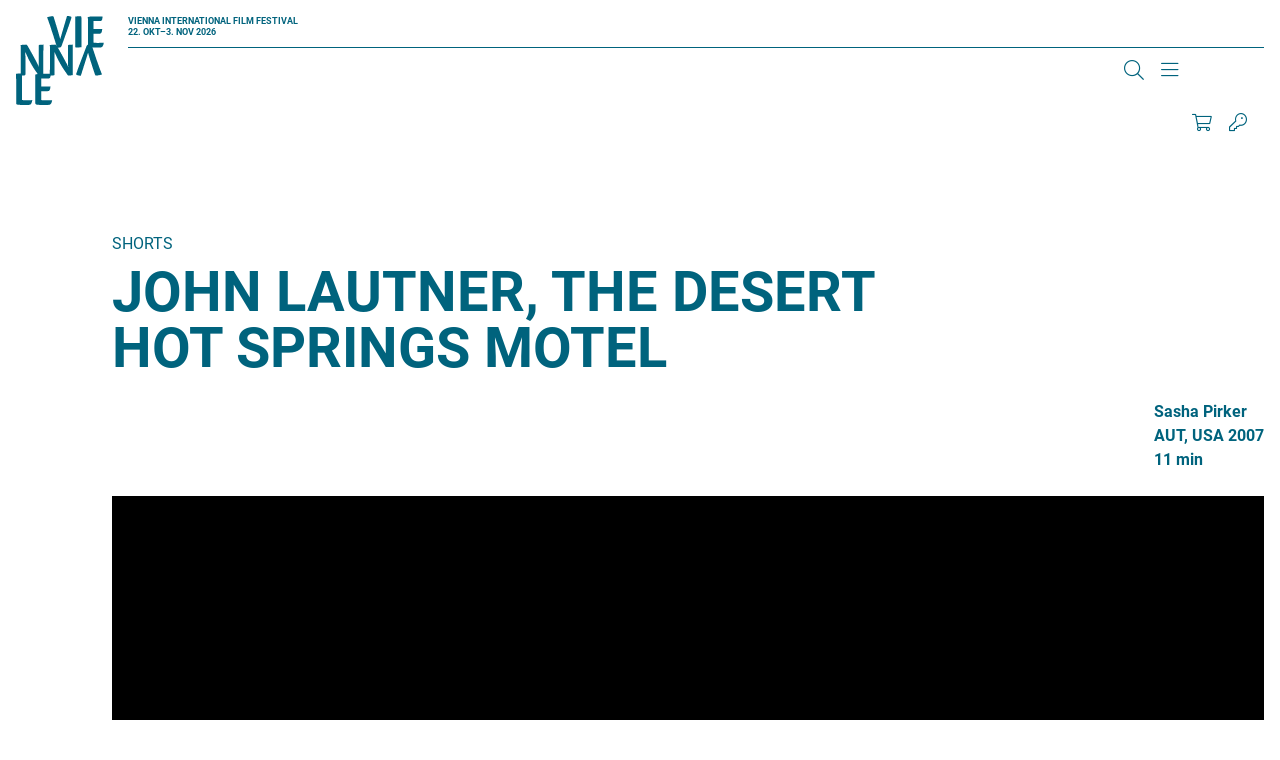

--- FILE ---
content_type: text/html; charset=UTF-8
request_url: https://www.viennale.at/de/film/john-lautner-desert-hot-springs-motel
body_size: 21757
content:
<!DOCTYPE html>
<html lang="de" dir="ltr" prefix="og: https://ogp.me/ns#">
  <head>
    <script type="text/javascript" src="https://consent.protobyte.app/app.js?apiKey=85cc13c21dd8ef4daf141cde25e50a0e97805464250e4d3f&amp;domain=89fdbd8" referrerpolicy="origin"></script>
<meta charset="utf-8" />
<meta name="description" content="Sasha Pirker, AUT, USA, 2007, 11min, «Zehn Tage nachdem ich aufhörte, Porno-Erzählungen zu schreiben, habe ich William Burroughs kennen gelernt», beginnt…" />
<link rel="canonical" href="https://www.viennale.at/de/film/john-lautner-desert-hot-springs-motel" />
<meta name="robots" content="index, follow" />
<meta property="og:site_name" content="Viennale" />
<meta property="og:url" content="https://www.viennale.at/de/film/john-lautner-desert-hot-springs-motel" />
<meta property="og:title" content="JOHN LAUTNER, THE DESERT HOT SPRINGS MOTEL | Viennale" />
<meta property="og:description" content="Sasha Pirker, AUT, USA, 2007, 11min, «Zehn Tage nachdem ich aufhörte, Porno-Erzählungen zu schreiben, habe ich William Burroughs kennen gelernt», beginnt…" />
<meta property="og:image" content="https://www.viennale.at/assets/styles/is_landscape_big/public/2012/movie/2389.jpeg?itok=O2Yda29I" />
<meta name="twitter:card" content="summary_large_image" />
<meta name="twitter:description" content="Sasha Pirker, AUT, USA, 2007, 11min, «Zehn Tage nachdem ich aufhörte, Porno-Erzählungen zu schreiben, habe ich William Burroughs kennen gelernt», beginnt…" />
<meta name="twitter:title" content="JOHN LAUTNER, THE DESERT HOT SPRINGS MOTEL | Viennale" />
<meta name="twitter:image" content="https://www.viennale.at/assets/styles/is_landscape_big/public/2012/movie/2389.jpeg?itok=O2Yda29I" />
<meta name="Generator" content="Drupal 10 (https://www.drupal.org)" />
<meta name="MobileOptimized" content="width" />
<meta name="HandheldFriendly" content="true" />
<meta name="viewport" content="width=device-width, initial-scale=1.0" />
<meta http-equiv="x-ua-compatible" content="ie=edge" />
<link rel="icon" href="/assets/favicon.ico" type="image/vnd.microsoft.icon" />
<link rel="alternate" hreflang="de" href="https://www.viennale.at/de/film/john-lautner-desert-hot-springs-motel" />
<link rel="alternate" hreflang="en" href="https://www.viennale.at/en/films/john-lautner-desert-hot-springs-motel" />

    <title>JOHN LAUTNER, THE DESERT HOT SPRINGS MOTEL | Viennale</title>
    <link rel="apple-touch-icon" sizes="180x180" href="/themes/custom/viennale/images/favicons/apple-touch-icon.png">
    <link rel="icon" type="image/png" sizes="32x32" href="/themes/custom/viennale/images/favicons/favicon-32x32.png">
    <link rel="icon" type="image/png" sizes="16x16" href="/themes/custom/viennale/images/favicons/favicon-16x16.png">
    <link rel="manifest" href="/themes/custom/viennale/images/favicons/site.webmanifest">
    <link rel="mask-icon" href="/themes/custom/viennale/images/favicons/safari-pinned-tab.svg" color="#6b0ce8">
    <meta name="msapplication-TileColor" content="#6b0ce8">
    <meta name="theme-color" content="#ffffff">
    <meta name="format-detection" content="telephone=no">
    <link rel="stylesheet" media="all" href="/assets/css/css_WKT6vcZlRz3G7d_FQWoTkbPKhQfNGxEhAotxtUgm9k4.css?delta=0&amp;language=de&amp;theme=viennale&amp;include=eJxVilEOAiEMBS-E9EwFKlt9gNkWFU9vsjEx-zPJmzcJ_FmEwUV7DXnsQmWfD0bkG7-DQfOdDsZsdtqNtcciV57w0-GbNAm2zKVRYpPwVOmdIVQxEuNiviD219C6ef6VL6ODsY0yIV-hkz4X" />
<link rel="stylesheet" media="all" href="/assets/css/css_lyo4R_HHcv8oBag1ARE0xSpuZr-XI2ZQYEdlttX82cI.css?delta=1&amp;language=de&amp;theme=viennale&amp;include=eJxVilEOAiEMBS-E9EwFKlt9gNkWFU9vsjEx-zPJmzcJ_FmEwUV7DXnsQmWfD0bkG7-DQfOdDsZsdtqNtcciV57w0-GbNAm2zKVRYpPwVOmdIVQxEuNiviD219C6ef6VL6ODsY0yIV-hkz4X" />
<link rel="stylesheet" media="print" href="/assets/css/css_XHwMJmwx2OC5brNdI1LFOb1g-k7LaYLZqbgzomfR6ZI.css?delta=2&amp;language=de&amp;theme=viennale&amp;include=eJxVilEOAiEMBS-E9EwFKlt9gNkWFU9vsjEx-zPJmzcJ_FmEwUV7DXnsQmWfD0bkG7-DQfOdDsZsdtqNtcciV57w0-GbNAm2zKVRYpPwVOmdIVQxEuNiviD219C6ef6VL6ODsY0yIV-hkz4X" />

    <script type="application/json" data-drupal-selector="drupal-settings-json">{"path":{"baseUrl":"\/","pathPrefix":"de\/","currentPath":"node\/37565","currentPathIsAdmin":false,"isFront":false,"currentLanguage":"de"},"pluralDelimiter":"\u0003","suppressDeprecationErrors":true,"gtag":{"tagId":"","consentMode":true,"otherIds":[],"events":[],"additionalConfigInfo":[]},"ajaxPageState":{"libraries":"[base64]","theme":"viennale","theme_token":null},"ajaxTrustedUrl":{"form_action_p_pvdeGsVG5zNF_XLGPTvYSKCf43t8qZYSwcfZl2uzM":true},"gtm":{"tagId":null,"settings":{"data_layer":"dataLayer","include_environment":false},"tagIds":["GTM-MQG9FH8J"]},"blazy":{"loadInvisible":false,"offset":100,"saveViewportOffsetDelay":50,"validateDelay":25,"container":"","loader":true,"unblazy":false,"visibleClass":false},"blazyIo":{"disconnect":false,"rootMargin":"0px","threshold":[0,0.25,0.5,0.75,1]},"slick":{"accessibility":true,"adaptiveHeight":false,"autoplay":false,"pauseOnHover":true,"pauseOnDotsHover":false,"pauseOnFocus":true,"autoplaySpeed":3000,"arrows":true,"downArrow":false,"downArrowTarget":"","downArrowOffset":0,"centerMode":false,"centerPadding":"50px","dots":false,"dotsClass":"slick-dots","draggable":true,"fade":false,"focusOnSelect":false,"infinite":true,"initialSlide":0,"lazyLoad":"ondemand","mouseWheel":false,"randomize":false,"rtl":false,"rows":1,"slidesPerRow":1,"slide":"","slidesToShow":1,"slidesToScroll":1,"speed":500,"swipe":true,"swipeToSlide":false,"edgeFriction":0.35,"touchMove":true,"touchThreshold":5,"useCSS":true,"cssEase":"ease","cssEaseBezier":"","cssEaseOverride":"","useTransform":true,"easing":"linear","variableWidth":false,"vertical":false,"verticalSwiping":false,"waitForAnimate":true},"jart":{"language":"de","content_language":"de","interface_language":"de","prod":true,"shopArticlesEnabled":true,"shopTicketsEnabled":true,"messagesWrapperClass":"jart-messages","sessionWidgetWrapperClass":"jart-widget-session","shopWidgetWrapperClass":"jart-widget-shop","ticketsWidgetWrapperClass":"jart-widget-tickets","pageWrapperId":"jart-page"},"user":{"uid":0,"permissionsHash":"3abc0d42a30faf435f633dd7fffac95a11ddc7d37e2aa8505ff80056f4a92524"}}</script>
<script src="/assets/js/js_JYwWLZ0kh8T3Hi51iBXnmTyL4iCLwggYbonuOB7fA4A.js?scope=header&amp;delta=0&amp;language=de&amp;theme=viennale&amp;include=[base64]"></script>
<script src="/modules/contrib/google_tag/js/gtag.js?t8srbr"></script>
<script src="/modules/contrib/google_tag/js/gtm.js?t8srbr"></script>
<script src="/assets/js/js_-KfH53sxBX-B9CbMWBQAcP9kifJmsqnibI1VjHVYNJQ.js?scope=header&amp;delta=3&amp;language=de&amp;theme=viennale&amp;include=[base64]"></script>

		<style>
			a{color:var(--color-primary);}
		</style>
  </head>
  <body class="path-node is-node-type-movie">
        <a name="top" class="c-inpage c-inpage--top"></a>
    <a href="#main-content" class="c-skiplink focusable">
      Direkt zum Inhalt
    </a>
    <noscript><iframe src="https://www.googletagmanager.com/ns.html?id=GTM-MQG9FH8J"
                  height="0" width="0" style="display:none;visibility:hidden"></iframe></noscript>

      <div class="dialog-off-canvas-main-canvas" data-off-canvas-main-canvas>
    <div class="o-page">

	<header role="banner" class="o-header js-header--width">
		<div class="o-wrapper l-grid l-grid--header">
						<a href="/de" rel="home" class="c-logo c-logo--header js-home-logo" aria-label="Zur Startseite">
				<svg viewBox="0 0 294 296" fill="currentColor" xmlns="http://www.w3.org/2000/svg" aria-hidden="true" focusable="false">
	<path d="M122.553 0.400565C124.691 0.400565 125.974 2.60366 127.898 9.8138C133.242 27.8392 142.006 54.8772 147.778 77.3087C154.618 52.8744 162.955 25.6361 170.437 0C175.994 0 179.842 0.600844 181.98 1.60225C184.117 2.60366 186.041 2.80394 184.759 7.21014C175.353 37.2524 162.955 69.0972 153.122 97.5372C151.839 100.742 150.984 102.945 149.488 103.746C147.564 104.948 143.93 105.348 137.303 105.348C127.256 73.1028 115.713 35.8504 103.956 4.20592C110.796 2.2031 118.278 0.400565 122.553 0.400565Z" />
	<path d="M267.505 198.232C265.233 198.232 263.87 196.045 261.825 188.884C256.145 170.984 246.83 144.133 240.695 121.857C233.425 146.122 224.564 173.172 216.612 198.63C210.705 198.63 206.615 197.238 204.343 196.442C202.071 195.448 200.026 196.044 201.39 191.669C211.386 161.835 224.564 130.21 235.015 101.967C236.378 98.7847 237.287 96.5969 238.878 95.8013C240.922 94.6079 244.785 94.2101 251.828 94.2101C262.506 126.232 274.775 163.227 287.271 194.652C280.228 196.442 272.049 198.232 267.505 198.232Z" />
	<path d="M198.142 22.7536C198.142 11.7092 197.922 5.08255 197.702 1.86962C200.563 1.46801 212.007 0.46397 215.308 0.46397C218.169 0.46397 218.61 2.07043 218.61 9.70112V83.1968C218.61 94.6428 218.83 100.065 219.05 103.478C216.409 104.282 205.405 104.884 201.663 104.884C199.242 104.884 198.142 104.482 198.142 101.671V22.7536Z" />
	<path d="M240.358 24.2566C240.358 16.4345 240.358 10.8187 239.934 3.59834C244.382 2.39495 250.312 1.39212 256.877 1.39212C262.807 1.39212 278.479 1.39212 289.492 1.39212C288.433 10.4176 287.374 13.426 285.68 15.8328C283.562 16.8357 277.209 16.8357 271.067 16.8357H258.995V43.3103H288.01C286.739 55.9459 284.409 58.7539 279.538 58.7539H258.995V88.4376C262.172 89.0393 265.348 89.4404 270.008 89.4404C275.302 89.4404 285.892 89.4404 293.093 88.8387L293.304 89.2398C292.034 97.463 289.916 101.274 286.315 104.082C284.409 104.483 276.997 104.884 265.772 104.884C253.488 104.884 245.652 104.082 242.476 103.279L240.358 100.07V24.2566Z" />
	<path d="M15.3149 97.325V96.5299C18.7233 96.1323 30.7662 95.1383 33.7201 95.1383C35.3107 95.1383 36.4468 96.3311 38.0374 98.1202C42.5819 105.873 53.4886 124.957 62.1232 141.06C68.2582 152.59 73.2572 161.138 76.6656 169.686C75.5294 158.951 75.7566 154.18 75.7566 146.029V100.506C75.7566 96.7287 76.8928 96.1323 79.165 95.9335C83.9367 95.5359 88.254 95.1383 91.8896 95.1383C91.6624 102.096 91.4352 111.638 91.4352 124.957V196.523C90.0718 196.92 83.2551 198.113 78.2561 198.113C75.9839 198.113 75.075 197.517 73.9389 195.33C68.2583 186.186 61.4415 178.631 49.6258 157.559C40.5368 141.457 36.9013 132.313 30.7662 118.993C31.6751 134.301 31.4479 141.855 31.4479 150.602V193.342C31.4479 196.523 30.539 197.119 27.8123 197.517C25.0856 197.914 20.5411 198.312 15.3149 198.113C15.5422 191.553 15.7694 182.21 15.7694 168.493V100.903L15.3149 97.325Z" />
	<path d="M112.773 97.325V96.5299C116.202 96.1323 128.318 95.1383 131.29 95.1383C132.89 95.1383 134.033 96.3311 135.634 98.1202C140.206 105.873 151.178 124.957 159.865 141.06C166.038 152.59 171.067 161.138 174.496 169.686C173.353 158.951 173.581 154.18 173.581 146.029V100.506C173.581 96.7287 174.724 96.1323 177.01 95.9335C181.811 95.5359 186.155 95.1383 189.812 95.1383C189.584 102.096 189.355 111.638 189.355 124.957V196.523C187.983 196.92 181.125 198.113 176.096 198.113C173.81 198.113 172.896 197.517 171.753 195.33C166.038 186.186 159.18 178.631 147.292 157.559C138.148 141.457 134.491 132.313 128.318 118.993C129.233 133.903 129.004 142.053 129.004 150.602V193.342C129.004 196.523 128.09 197.119 125.347 197.517C122.603 197.914 118.031 198.312 112.773 198.113C113.002 191.553 113.231 182.21 113.231 168.493V100.903L112.773 97.325Z" />
	<path d="M0.450037 213.508C0.450037 202.388 0.225022 195.716 0 192.279C3.60035 191.874 10.576 190.863 16.8767 190.863C19.8019 190.863 20.252 192.683 20.252 200.973V279.219C22.9523 280.027 27.0026 280.432 31.9531 280.432C37.5787 280.432 46.5796 280.432 54.2303 279.623L54.4554 280.027C53.3303 287.508 51.08 292.361 47.2546 295.191C45.0044 295.596 39.1539 296 27.2277 296C15.0765 296 6.30061 295.191 2.70026 294.383L0.450037 291.148V213.508Z" />
	<path d="M64.6094 215.351C64.6094 207.527 64.6095 201.91 64.1602 194.688C68.8778 193.484 75.1681 192.481 82.1322 192.481C88.4225 192.481 105.047 192.481 116.728 192.481C115.605 201.509 114.482 204.518 112.685 206.925C110.438 207.928 103.699 207.928 97.1838 207.928H84.3787V234.41H115.156C113.808 247.049 111.337 249.858 106.17 249.858H84.3787V279.549C87.7485 280.151 91.1182 280.552 96.0606 280.552C101.677 280.552 112.909 280.552 120.548 279.951L120.772 280.352C119.424 288.577 117.178 292.389 113.359 295.198C111.337 295.599 103.474 296 91.5675 296C78.5378 296 70.2257 295.198 66.8559 294.395L64.6094 291.185V215.351Z" />
</svg>
			</a>
			<div class="c-header--top">
				<div class="c-logo__claim u-text--bold">
						<span>Vienna International<br>
							Film Festival</span><br>
					22. Okt–3. Nov 2026</div>
				<div class="js-search-main c-search c-search--main" aria-hidden="true" data-drupal-selector="viennale-classes-search-form" id="block-viennalesearchblock">
  
    
      <div class="o-wrapper">
  <form action="/de/film/john-lautner-desert-hot-springs-motel" method="post" id="viennale-classes-search-form" accept-charset="UTF-8">
    <div class="js-form-item form-item js-form-type-textfield form-item-search js-form-item-search form-item-textfield">
      <label for="edit-search" class="js-form-required form-required"><span>Suche</span></label>
        
<input data-drupal-selector="edit-search" type="text" id="edit-search" name="search" value="" size="60" maxlength="128" class="form-text required" required="required" aria-required="true" />

        </div>
<div class="js-form-item form-item js-form-type-select form-item-view js-form-item-view form-item-select form-no-label">
        <select data-drupal-selector="edit-view" id="edit-view" name="view" class="form-select"><option value="archive_search" selected="selected">Archive</option><option value="site_search">Website</option></select>
        </div>

<input data-drupal-selector="edit-submit" type="submit" id="edit-submit" name="op" value="Suche" class="button js-form-submit form-submit" />

<input autocomplete="off" data-drupal-selector="form-exa79d7igxazgjqqpo-axkm-equksh51ap1cq5c20zg" type="hidden" name="form_build_id" value="form-Exa79D7iGxAzgjqQPO-AxKm-eQuKSh51Ap1Cq5c20Zg" />

<input data-drupal-selector="edit-viennale-classes-search-form" type="hidden" name="form_id" value="viennale_classes_search_form" />

  </form>
</div>

  </div>

			</div>


						<div class="c-header--bottom l-grid l-grid--header-bottom">
				<section class="c-nav-container">
          
      
										<nav id="main-menu" class="c-nav c-nav--primary is-desktop js-nav--primary items-3"
		 aria-label="Main Navigation" >


	
					<ul class="c-nav__group u-list--nobullets c-nav__group--top">
											<li class="c-nav__item c-nav__item--top is-expanded">
					
																<button type="button"
										class="c-nav__link c-nav__link--top"
										aria-controls="sublist-1"
										aria-expanded="false"
										data-menu="1"
										data-role="nolink-toggle">
							About
						</button>
														</li>
											<li class="c-nav__item c-nav__item--top is-expanded">
					
																<button type="button"
										class="c-nav__link c-nav__link--top"
										aria-controls="sublist-2"
										aria-expanded="false"
										data-menu="2"
										data-role="nolink-toggle">
							Presse &amp; Branche
						</button>
														</li>
											<li class="c-nav__item c-nav__item--top is-expanded">
					
																<button type="button"
										class="c-nav__link c-nav__link--top"
										aria-controls="sublist-3"
										aria-expanded="false"
										data-menu="3"
										data-role="nolink-toggle">
							Shop
						</button>
														</li>
					</ul>
	
	<div class="c-nav--mega" hidden>
		<div class="o-wrapper">


																												<ul class="c-nav__list c-nav__list--rest c-nav__list--parent-1" id="sublist-1"
																																data-menu="1" hidden>
																	<li class="c-nav__item c-nav__item--sub is-expanded">
							<a href="/de/update-medien" class="c-nav__link c-nav__link--sub" data-drupal-link-system-path="node/1053">Update &amp; Medien</a>
																				<ul class="c-nav__list c-nav__list--nested">
											<li class="c-nav__item c-nav__item--sub">
					<a href="/de/fotogalerien" class="c-nav__link c-nav__link--sub" data-drupal-link-system-path="node/1048">Fotogalerien</a>
									</li>
											<li class="c-nav__item c-nav__item--sub">
					<a href="/de/news-insights" class="c-nav__link c-nav__link--sub" data-drupal-link-system-path="node/36">News &amp; Insights</a>
									</li>
											<li class="c-nav__item c-nav__item--sub">
					<a href="/de/videos" class="c-nav__link c-nav__link--sub" data-drupal-link-system-path="node/50594">Videos</a>
									</li>
											<li class="c-nav__item c-nav__item--sub">
					<a href="/de/viennale-podcast" class="c-nav__link c-nav__link--sub" data-drupal-link-system-path="node/51830">Podcasts</a>
									</li>
											<li class="c-nav__item c-nav__item--sub">
					<a href="/de/sign-up" class="c-nav__link c-nav__link--sub" data-drupal-link-system-path="node/1059">Newsletter Anmeldung</a>
									</li>
					</ul>
	
													</li>
																	<li class="c-nav__item c-nav__item--sub is-expanded">
							<a href="/de/festival" class="c-nav__link c-nav__link--sub" data-drupal-link-system-path="node/1052">Das Festival</a>
																				<ul class="c-nav__list c-nav__list--nested">
											<li class="c-nav__item c-nav__item--sub">
					<a href="/de/festival/Viennale" class="c-nav__link c-nav__link--sub" data-drupal-link-system-path="node/12">Viennale</a>
									</li>
											<li class="c-nav__item c-nav__item--sub">
					<a href="/de/festival/geschichte" class="c-nav__link c-nav__link--sub" data-drupal-link-system-path="node/14">Geschichte</a>
									</li>
											<li class="c-nav__item c-nav__item--sub">
					<a href="/de/festival/filmpreise" class="c-nav__link c-nav__link--sub" data-drupal-link-system-path="node/13">Filmpreise</a>
									</li>
											<li class="c-nav__item c-nav__item--sub">
					<a href="https://www.viennale.at/de/search/archive" class="c-nav__link c-nav__link--sub">Filmarchiv</a>
									</li>
											<li class="c-nav__item c-nav__item--sub">
					<a href="/de/festival/archiv" class="c-nav__link c-nav__link--sub" data-drupal-link-system-path="node/1317">Festivalarchiv</a>
									</li>
											<li class="c-nav__item c-nav__item--sub">
					<a href="/de/partner-festival" class="c-nav__link c-nav__link--sub" data-drupal-link-system-path="node/47712">Partner</a>
									</li>
					</ul>
	
													</li>
																	<li class="c-nav__item c-nav__item--sub is-expanded">
							<a href="/de/kontakt" class="c-nav__link c-nav__link--sub" data-drupal-link-system-path="node/25">Team</a>
																				<ul class="c-nav__list c-nav__list--nested">
											<li class="c-nav__item c-nav__item--sub">
					<a href="/de/kontakt" class="c-nav__link c-nav__link--sub" data-drupal-link-system-path="node/25">Kontakt</a>
									</li>
					</ul>
	
													</li>
																	<li class="c-nav__item c-nav__item--sub">
							<a href="/de/filmeinreichung" class="c-nav__link c-nav__link--sub" data-drupal-link-system-path="node/24">Filmeinreichung</a>
													</li>
									</ul>
																				<ul class="c-nav__list c-nav__list--rest c-nav__list--parent-2" id="sublist-2"
																																data-menu="2" hidden>
																	<li class="c-nav__item c-nav__item--sub is-expanded">
							<a href="/de/presse" class="c-nav__link c-nav__link--sub" data-drupal-link-system-path="node/1054">Presse &amp; Branche</a>
																				<ul class="c-nav__list c-nav__list--nested">
											<li class="c-nav__item c-nav__item--sub">
					<a href="/de/presse-service-information" class="c-nav__link c-nav__link--sub" data-drupal-link-system-path="node/52821">Presse Service</a>
									</li>
											<li class="c-nav__item c-nav__item--sub">
					<a href="/de/presse/presseaussendungen-2025" class="c-nav__link c-nav__link--sub" data-drupal-link-system-path="node/54917">Presseaussendungen</a>
									</li>
											<li class="c-nav__item c-nav__item--sub">
					<a href="/de/presse/downloads" class="c-nav__link c-nav__link--sub" data-drupal-link-system-path="node/1051">Downloads/Fotos</a>
									</li>
											<li class="c-nav__item c-nav__item--sub">
					<a href="/de/presse/pressestimmen-zur-viennale" class="c-nav__link c-nav__link--sub" data-drupal-link-system-path="node/22">Pressestimmen</a>
									</li>
					</ul>
	
													</li>
									</ul>
																				<ul class="c-nav__list c-nav__list--rest c-nav__list--parent-3" id="sublist-3"
																																data-menu="3" hidden>
																	<li class="c-nav__item c-nav__item--sub is-expanded">
							<a href="/de/shop" class="c-nav__link c-nav__link--sub" data-drupal-link-system-path="node/50520">Shop</a>
																				<ul class="c-nav__list c-nav__list--nested">
											<li class="c-nav__item c-nav__item--sub">
					<a href="/de/shop-registration" class="c-nav__link c-nav__link--sub" data-drupal-link-system-path="node/1338">Registrierung</a>
									</li>
											<li class="c-nav__item c-nav__item--sub">
					<a href="/de/kataloge-plakate-etc" class="c-nav__link c-nav__link--sub" data-drupal-link-system-path="node/47626">Kataloge, Plakate etc.</a>
									</li>
											<li class="c-nav__item c-nav__item--sub">
					<a href="/de/allgemeine-geschaeftsbedingungen-0" class="c-nav__link c-nav__link--sub" data-drupal-link-system-path="node/47643">AGBs</a>
									</li>
					</ul>
	
													</li>
									</ul>
						

			<div class="config_pages config_pages--type--menu-teaser config_pages--view-mode--full config_pages--menu-teaser--full menu-teaser">
  
            <div class="visually-hidden">
          Teaser
          </div>
          <div>
              
<article class="c-teaser c-teaser--special">
	<a href="/de/fotogalerien">
					
            <div class="visually-hidden">
          Teaser Image
          </div>
                    <div class="align-none">

                    <img loading="lazy" src="/assets/styles/is_editor_small/public/2025-10/ATUM1AAJ2500.jpg?itok=ZN8BsCx_" width="640" height="427" alt="Premiere MELT, Gartenbaukino" />



              </div>

          
				<h3 class="c-teaser__title c-title--s"><span>Fotogalerien</span>
</h3>
	</a>
</article>

                
<article class="c-teaser c-teaser--special">
	<a href="/de/videos">
					
            <div class="visually-hidden">
          Teaser Image
          </div>
                    <div class="align-none">

                    <img loading="lazy" src="/assets/styles/is_editor_small/public/2025-10/FERG0222.jpeg?itok=K_yAZx2V" width="640" height="427" alt="Julia Ducournau (ALPHA) und Moderation Jessica Hausner, Viennale Talk im Metro Kinosalon" />



              </div>

          
				<h3 class="c-teaser__title c-title--s"><span>Videos</span>
</h3>
	</a>
</article>

                
<article class="c-teaser c-teaser--special">
	<a href="/de/news-insights">
					
            <div class="visually-hidden">
          Teaser Image
          </div>
                    <div class="align-none">

                    <img loading="lazy" src="/assets/styles/is_editor_small/public/2020-06/rf_v18_04.11-6405.jpg?itok=UKZEKcC9" width="640" height="427" alt="Der volle Saal des Gartenbaukinos während eines Screenings. Über den Köpfen des Publikums strahlt der Projektor in Richtung Leinwand." />



              </div>

          
				<h3 class="c-teaser__title c-title--s"><span>News &amp; Insights</span>
</h3>
	</a>
</article>

            </div>
    
</div>

			<div class="views-element-container webform-type-container">  <div class="view view-header-logos view-id-header_logos view-display-id-block_1 js-view-dom-id-904eb1fe97aa40d7c58be3213b1fe2af6974c7ba28fbb53f8029ae3d629c0177">
    
        
            
                      
<div class="">
	
				
<div  class="c-supporter c-supporter--header">
	    
		<a target="_blank" href="https://www.sponsoring.erstebank.at/de/home" title="Link to Erste Bank ">
    
            <div class="visually-hidden">
          Logo
          </div>
                    <div class="align-none">

      <div class="blazy blazy--field blazy--field-media-image blazy--field-media-image--inline-svg" data-blazy="">
            <div class="visually-hidden">
          Image
          </div>
                      <div data-b-token="b-c068d985e70" class="media media--blazy media--rendered media--svg"><?xml version="1.0" encoding="UTF-8"?>
<svg xmlns="http://www.w3.org/2000/svg" viewBox="0 0 816 462" fill="none">
  <rect y="103" width="816" height="359" rx="30" fill="#2870ED"></rect>
  <path d="M0 0H7.74409V28.9552H41.7395V0H49.3524V65.0149H41.7395V35.9259H7.74409V65.0149H0V0Z" fill="black"></path>
  <path d="M92.5405 47.3203V40.4836C91.3596 41.9582 82.9591 42.8966 79.8088 43.2987C74.0337 44.1031 69.0459 45.8457 69.0459 51.6099C69.0459 56.838 73.2458 59.519 79.1528 59.519C87.8157 59.519 92.5405 53.4867 92.5405 47.4543M61.6957 51.2078C61.6957 40.0815 71.4083 38.0707 80.2024 36.8643C88.8654 35.6578 92.5405 36.0599 92.5405 32.4406V32.1724C92.5405 25.872 89.2596 22.2526 82.4342 22.2526C75.6089 22.2526 71.6707 26.0061 69.9644 29.6255L63.0084 27.0785C66.6835 18.231 74.9522 15.6841 82.1718 15.6841C88.2093 15.6841 99.8913 17.4268 99.8913 32.9768V65.149H92.5405V58.5806H92.1468C90.7029 61.7981 86.2405 66.3558 77.9712 66.3558C68.9147 66.3558 61.6957 60.8595 61.6957 51.3418" fill="black"></path>
  <path d="M143.46 16.2202H150.811V65.0149H143.46V56.7039H142.936C140.704 61.664 135.979 65.5515 128.759 65.5515C119.834 65.5515 113.271 59.5189 113.271 47.1862V16.2202H120.622V46.65C120.622 53.7547 124.953 58.3125 131.122 58.3125C136.635 58.3125 143.46 54.1569 143.46 44.9073V16.2202Z" fill="black"></path>
  <path d="M185.205 59.3848C194.393 59.3848 199.118 51.0736 199.118 40.7517C199.118 30.4296 194.524 22.5206 185.205 22.5206C175.885 22.5206 171.554 29.8934 171.554 40.7517C171.554 51.6098 176.41 59.3848 185.205 59.3848ZM164.203 16.2202H171.292V23.9952H172.21C173.785 21.4482 176.673 15.5499 185.992 15.5499C198.068 15.5499 206.337 25.3357 206.337 40.7517C206.337 56.1676 197.936 66.0875 186.123 66.0875C176.936 66.0875 173.785 60.1892 172.21 57.5081H171.554V83.2462H164.203V16.2202Z" fill="black"></path>
  <path d="M238.489 22.6547H228.251V51.0736C228.251 57.3741 231.401 58.4465 234.552 58.4465C236.127 58.4465 237.176 58.1784 237.833 58.0444L239.277 64.7471C238.227 65.149 236.52 65.685 233.764 65.685C227.595 65.685 220.77 61.664 220.77 53.0845V22.6547H213.551V16.3543H220.77V4.55771H228.12V16.2202H238.358V22.5207L238.489 22.6547Z" fill="black"></path>
  <path d="M275.897 29.0893C274.585 25.738 271.96 22.1186 265.528 22.1186C259.622 22.1186 255.29 25.2018 255.29 29.3573C255.29 33.1108 257.784 34.9875 263.559 36.4621L270.647 38.2048C279.179 40.3496 283.379 44.6393 283.379 51.4759C283.379 59.9211 275.766 66.0875 264.74 66.0875C255.028 66.0875 248.333 61.664 246.627 53.3526L253.584 51.6099C254.896 56.838 258.703 59.519 264.609 59.519C271.434 59.519 275.766 56.0337 275.766 51.8781C275.766 48.5268 273.535 46.1138 268.678 45.0414L260.672 43.1647C251.877 41.0199 247.94 36.5961 247.94 29.7595C247.94 21.4483 255.421 15.6841 265.528 15.6841C274.978 15.6841 280.097 20.3759 282.46 27.2125L275.897 29.0893Z" fill="black"></path>
  <path d="M315.414 59.3848C324.601 59.3848 329.327 51.0736 329.327 40.7517C329.327 30.4296 324.733 22.5206 315.414 22.5206C306.094 22.5206 301.763 29.8934 301.763 40.7517C301.763 51.6098 306.62 59.3848 315.414 59.3848ZM294.544 16.2202H301.632V23.9952H302.55C304.125 21.4482 307.013 15.5499 316.332 15.5499C328.408 15.5499 336.677 25.3357 336.677 40.7517C336.677 56.1676 328.277 66.0875 316.463 66.0875C307.276 66.0875 304.125 60.1892 302.55 57.5081H301.894V83.2462H294.544V16.2202Z" fill="black"></path>
  <path d="M381.56 40.8857C381.56 31.0999 377.097 22.3866 367.252 22.3866C357.408 22.3866 352.945 31.0999 352.945 40.8857C352.945 50.6715 357.408 59.2508 367.252 59.2508C377.097 59.2508 381.56 50.6715 381.56 40.8857ZM345.595 40.8857C345.595 25.6038 354.258 15.5499 367.252 15.5499C380.247 15.5499 388.91 25.6038 388.91 40.8857C388.91 56.1676 380.247 66.0875 367.252 66.0875C354.258 66.0875 345.595 56.0335 345.595 40.8857Z" fill="black"></path>
  <path d="M407.549 65.0148H400.199V16.2202H407.287V23.8611H407.943C410.174 18.9012 414.637 15.5499 421.856 15.5499C431.569 15.5499 438 21.5822 438 33.915V64.8807H430.65V34.4512C430.65 26.8103 426.45 22.2525 419.756 22.2525C413.062 22.2525 407.549 27.0784 407.549 35.6577V65.0148Z" fill="black"></path>
  <path d="M478.697 29.0893C477.384 25.738 474.758 22.1186 468.327 22.1186C462.42 22.1186 458.089 25.2018 458.089 29.3573C458.089 33.1108 460.583 34.9875 466.358 36.4621L473.446 38.2048C481.977 40.3496 486.178 44.6393 486.178 51.4759C486.178 59.9211 478.565 66.0875 467.539 66.0875C457.827 66.0875 451.133 61.664 449.426 53.3526L456.383 51.6099C457.696 56.838 461.502 59.519 467.408 59.519C474.234 59.519 478.565 56.0337 478.565 51.8781C478.565 48.5268 476.334 46.1138 471.477 45.0414L463.471 43.1647C454.677 41.0199 450.739 36.5961 450.739 29.7595C450.739 21.4483 458.22 15.6841 468.327 15.6841C477.778 15.6841 482.897 20.3759 485.259 27.2125L478.697 29.0893Z" fill="black"></path>
  <path d="M531.066 40.8857C531.066 31.0999 526.604 22.3866 516.759 22.3866C506.915 22.3866 502.452 31.0999 502.452 40.8857C502.452 50.6715 506.915 59.2508 516.759 59.2508C526.604 59.2508 531.066 50.6715 531.066 40.8857ZM495.102 40.8857C495.102 25.6038 503.764 15.5499 516.759 15.5499C529.753 15.5499 538.416 25.6038 538.416 40.8857C538.416 56.1676 529.753 66.0875 516.759 66.0875C503.764 66.0875 495.102 56.0335 495.102 40.8857Z" fill="black"></path>
  <path d="M549.574 16.2202H556.662V23.5931H557.187C558.894 18.7672 563.881 15.416 569.656 15.416C570.707 15.416 572.676 15.416 573.463 15.416V23.0569C573.463 23.0569 570.969 22.5207 569 22.5207C562.043 22.5207 556.925 27.3465 556.925 33.9151V64.7471H549.574V16.2202Z" fill="black"></path>
  <path d="M177 245.851C177 240.743 179.233 238 184.445 238H235.348V247.932C235.348 253.041 232.65 255.5 227.345 255.5H197.287V274.419H230.137V290.784H197.287V311.689H236V321.622C236 326.73 233.301 329 228.183 329H184.445C179.233 329 177 326.257 177 321.149V245.851Z" fill="white"></path>
  <path d="M264.119 255.5V279.338H279.069C287.56 279.338 293.374 276.216 293.374 267.23C293.374 258.243 287.56 255.405 279.069 255.405H264.119V255.5ZM244 245.662C244 240.649 246.123 238 251.199 238H280.454C301.219 238 312.939 249.824 312.939 267.325C312.939 280 306.848 289.176 295.22 293.432L315.708 325.122C316.446 326.446 317 327.676 317 329H299.004C295.22 329 293.836 328.716 291.529 324.838L274.455 296.649H264.211V328.905H244.092V245.567L244 245.662Z" fill="white"></path>
  <path d="M349.787 237C367.886 237 378.242 238.997 378.242 247.175V255.068H351.747C343.91 255.068 340.831 257.54 340.831 262.104C340.831 274.561 383 272.374 383 302.994C383 317.543 374.137 330 348.481 330C332.341 330 319 327.718 319 319.825V311.932H349.414C357.437 311.932 361.356 309.365 361.356 304.04C361.356 290.632 319.28 292.629 319.28 261.439C319.28 247.746 328.796 237 349.694 237" fill="white"></path>
  <path d="M444 238V248.216C444 253.23 441.195 255.5 435.958 255.5H423.146V329H402.76V255.5H382V245.284C382 240.27 384.712 238 389.855 238H444Z" fill="white"></path>
  <path d="M450 245.851C450 240.743 452.234 238 457.445 238H508.348V247.932C508.348 253.041 505.65 255.5 500.345 255.5H470.287V274.419H503.137V290.784H470.287V311.689H509V321.622C509 326.73 506.301 329 501.183 329H457.445C452.234 329 450 326.257 450 321.149V245.851Z" fill="white"></path>
  <path d="M534.094 304.429H613.693V293.478H534.186C534.186 292.239 534.186 267.479 534.001 256.051C533.908 246.337 540.31 236.813 552.649 237.004C575.007 237.385 597.366 237.385 619.633 237.004C629.282 236.813 638 244.051 638 255.86C638 257.479 638 259.479 638 261.67H558.308V272.431H638C638 273.86 638 298.62 638 310.144C638 321.762 630.766 329 619.262 329C597.088 329 574.915 329 552.834 329C541.33 329 534.094 321.572 534.094 309.763C534.094 308.144 534.094 306.43 534.094 304.335" fill="white"></path>
  <path d="M585.954 226C576.505 226 568.908 218.033 569.001 208.358C569.001 198.778 576.69 191 586.047 191C595.404 191 603 198.873 603 208.358C603 218.128 595.404 226 585.954 226Z" fill="white"></path>
</svg>
        </div>
  
              </div>
    </div>

          
	</a>
</div>

		</div>

          
                           </div>
</div>

			<div class="cinema-toggle">

	<label for="cinema-mode-toggle-header">
		<span class="cinema-toggle__text u-text--normal"><i class="u-icon u-icon--film u-space-mr--half"></i>Cinema Mode</span>
		<div class="cinema-toggle__switch">
			<input
				class="cinema-toggle__control js-cinema-toggle"
				type="checkbox"
				role="switch"
				aria-label="Cinema Mode"
				id="cinema-mode-toggle-header"
			>
			<span class="cinema-toggle__track" aria-hidden="true"></span>
			<span class="cinema-toggle__thumb" aria-hidden="true"></span>
		</div>
	</label>
</div>



			<button
				type="button"
				class="c-nav__close"
				aria-label="Close menu"
				aria-controls="main-menu">
				<i class="u-icon u-icon--xmark-light" aria-hidden="true"></i>
				<span class="visually-hidden">Close</span>
			</button>
		</div>
	</div>


</nav>




<nav id="main-menu-mobile" class="c-nav c-nav--primary c-nav--mobile is-mobile js-nav--mobile" aria-label="Hauptmenü (mobil)">
	<div id="mobile-tree" class="c-nav__mobile-panel" hidden>
		<ul class="c-nav__tree u-list--nobullets">
							<li class="c-nav__item">
															
																									<button type="button"
											class="c-nav__disclosure c-nav__disclosure--label"
											aria-controls="mobile-sub-1"
											aria-expanded="false">
								About
							</button>
						
						<ul id="mobile-sub-1" class="c-nav__subtree" hidden>
															<li class="c-nav__item">
																			<a href="/de/update-medien" class="c-nav__link" data-drupal-link-system-path="node/1053">Update &amp; Medien</a>
									
																												<ul class="c-nav__subtree c-nav__subtree--inner">
																							<li class="c-nav__item">
																											<a href="/de/fotogalerien" class="c-nav__link" data-drupal-link-system-path="node/1048">Fotogalerien</a>
																									</li>
																							<li class="c-nav__item">
																											<a href="/de/news-insights" class="c-nav__link" data-drupal-link-system-path="node/36">News &amp; Insights</a>
																									</li>
																							<li class="c-nav__item">
																											<a href="/de/videos" class="c-nav__link" data-drupal-link-system-path="node/50594">Videos</a>
																									</li>
																							<li class="c-nav__item">
																											<a href="/de/viennale-podcast" class="c-nav__link" data-drupal-link-system-path="node/51830">Podcasts</a>
																									</li>
																							<li class="c-nav__item">
																											<a href="/de/sign-up" class="c-nav__link" data-drupal-link-system-path="node/1059">Newsletter Anmeldung</a>
																									</li>
																					</ul>
																	</li>
															<li class="c-nav__item">
																			<a href="/de/festival" class="c-nav__link" data-drupal-link-system-path="node/1052">Das Festival</a>
									
																												<ul class="c-nav__subtree c-nav__subtree--inner">
																							<li class="c-nav__item">
																											<a href="/de/festival/Viennale" class="c-nav__link" data-drupal-link-system-path="node/12">Viennale</a>
																									</li>
																							<li class="c-nav__item">
																											<a href="/de/festival/geschichte" class="c-nav__link" data-drupal-link-system-path="node/14">Geschichte</a>
																									</li>
																							<li class="c-nav__item">
																											<a href="/de/festival/filmpreise" class="c-nav__link" data-drupal-link-system-path="node/13">Filmpreise</a>
																									</li>
																							<li class="c-nav__item">
																											<a href="https://www.viennale.at/de/search/archive" class="c-nav__link">Filmarchiv</a>
																									</li>
																							<li class="c-nav__item">
																											<a href="/de/festival/archiv" class="c-nav__link" data-drupal-link-system-path="node/1317">Festivalarchiv</a>
																									</li>
																							<li class="c-nav__item">
																											<a href="/de/partner-festival" class="c-nav__link" data-drupal-link-system-path="node/47712">Partner</a>
																									</li>
																					</ul>
																	</li>
															<li class="c-nav__item">
																			<a href="/de/kontakt" class="c-nav__link" data-drupal-link-system-path="node/25">Team</a>
									
																												<ul class="c-nav__subtree c-nav__subtree--inner">
																							<li class="c-nav__item">
																											<a href="/de/kontakt" class="c-nav__link" data-drupal-link-system-path="node/25">Kontakt</a>
																									</li>
																					</ul>
																	</li>
															<li class="c-nav__item">
																			<a href="/de/filmeinreichung" class="c-nav__link" data-drupal-link-system-path="node/24">Filmeinreichung</a>
									
																										</li>
													</ul>
									</li>
							<li class="c-nav__item">
															
																									<button type="button"
											class="c-nav__disclosure c-nav__disclosure--label"
											aria-controls="mobile-sub-2"
											aria-expanded="false">
								Presse &amp; Branche
							</button>
						
						<ul id="mobile-sub-2" class="c-nav__subtree" hidden>
															<li class="c-nav__item">
																			<a href="/de/presse" class="c-nav__link" data-drupal-link-system-path="node/1054">Presse &amp; Branche</a>
									
																												<ul class="c-nav__subtree c-nav__subtree--inner">
																							<li class="c-nav__item">
																											<a href="/de/presse-service-information" class="c-nav__link" data-drupal-link-system-path="node/52821">Presse Service</a>
																									</li>
																							<li class="c-nav__item">
																											<a href="/de/presse/presseaussendungen-2025" class="c-nav__link" data-drupal-link-system-path="node/54917">Presseaussendungen</a>
																									</li>
																							<li class="c-nav__item">
																											<a href="/de/presse/downloads" class="c-nav__link" data-drupal-link-system-path="node/1051">Downloads/Fotos</a>
																									</li>
																							<li class="c-nav__item">
																											<a href="/de/presse/pressestimmen-zur-viennale" class="c-nav__link" data-drupal-link-system-path="node/22">Pressestimmen</a>
																									</li>
																					</ul>
																	</li>
													</ul>
									</li>
							<li class="c-nav__item">
															
																									<button type="button"
											class="c-nav__disclosure c-nav__disclosure--label"
											aria-controls="mobile-sub-3"
											aria-expanded="false">
								Shop
							</button>
						
						<ul id="mobile-sub-3" class="c-nav__subtree" hidden>
															<li class="c-nav__item">
																			<a href="/de/shop" class="c-nav__link" data-drupal-link-system-path="node/50520">Shop</a>
									
																												<ul class="c-nav__subtree c-nav__subtree--inner">
																							<li class="c-nav__item">
																											<a href="/de/shop-registration" class="c-nav__link" data-drupal-link-system-path="node/1338">Registrierung</a>
																									</li>
																							<li class="c-nav__item">
																											<a href="/de/kataloge-plakate-etc" class="c-nav__link" data-drupal-link-system-path="node/47626">Kataloge, Plakate etc.</a>
																									</li>
																							<li class="c-nav__item">
																											<a href="/de/allgemeine-geschaeftsbedingungen-0" class="c-nav__link" data-drupal-link-system-path="node/47643">AGBs</a>
																									</li>
																					</ul>
																	</li>
													</ul>
									</li>
					</ul>
		<div class="config_pages config_pages--type--menu-teaser config_pages--view-mode--full config_pages--menu-teaser--full menu-teaser">
  
            <div class="visually-hidden">
          Teaser
          </div>
          <div>
              
<article class="c-teaser c-teaser--special">
	<a href="/de/fotogalerien">
					
            <div class="visually-hidden">
          Teaser Image
          </div>
                    <div class="align-none">

                    <img loading="lazy" src="/assets/styles/is_editor_small/public/2025-10/ATUM1AAJ2500.jpg?itok=ZN8BsCx_" width="640" height="427" alt="Premiere MELT, Gartenbaukino" />



              </div>

          
				<h3 class="c-teaser__title c-title--s"><span>Fotogalerien</span>
</h3>
	</a>
</article>

                
<article class="c-teaser c-teaser--special">
	<a href="/de/videos">
					
            <div class="visually-hidden">
          Teaser Image
          </div>
                    <div class="align-none">

                    <img loading="lazy" src="/assets/styles/is_editor_small/public/2025-10/FERG0222.jpeg?itok=K_yAZx2V" width="640" height="427" alt="Julia Ducournau (ALPHA) und Moderation Jessica Hausner, Viennale Talk im Metro Kinosalon" />



              </div>

          
				<h3 class="c-teaser__title c-title--s"><span>Videos</span>
</h3>
	</a>
</article>

                
<article class="c-teaser c-teaser--special">
	<a href="/de/news-insights">
					
            <div class="visually-hidden">
          Teaser Image
          </div>
                    <div class="align-none">

                    <img loading="lazy" src="/assets/styles/is_editor_small/public/2020-06/rf_v18_04.11-6405.jpg?itok=UKZEKcC9" width="640" height="427" alt="Der volle Saal des Gartenbaukinos während eines Screenings. Über den Köpfen des Publikums strahlt der Projektor in Richtung Leinwand." />



              </div>

          
				<h3 class="c-teaser__title c-title--s"><span>News &amp; Insights</span>
</h3>
	</a>
</article>

            </div>
    
</div>


		<div class="cinema-toggle">

	<label for="cinema-mode-toggle-header-mobile">
		<span class="cinema-toggle__text u-text--normal"><i class="u-icon u-icon--film u-space-mr--half"></i>Cinema Mode</span>
		<div class="cinema-toggle__switch">
			<input
				class="cinema-toggle__control js-cinema-toggle"
				type="checkbox"
				role="switch"
				aria-label="Cinema Mode"
				id="cinema-mode-toggle-header-mobile"
			>
			<span class="cinema-toggle__track" aria-hidden="true"></span>
			<span class="cinema-toggle__thumb" aria-hidden="true"></span>
		</div>
	</label>
</div>




					<div class="c-special c-special--mobile js-special">
									<div class="c-special__content l-grid l-grid--special l-grid--special-mobile">
						<div class="c-special__title">Newsletter & Programmheft </div>

						<div class="c-special__body">
							<p>Alle Filme und Events auf einem Blick</p>
							<a href="https://my.viennale.at/jart/prj3/viennale/main.jart?rel=de&amp;content-id=1626333415806&amp;reserve-mode=reserve" class="c-btn c-btn--primary">Sign up </a>
						</div>
													<div class="c-special__img">
								<img src="/themes/custom/viennale/images/dummies/pocketguide_2025.png">
							</div>
											</div>
							</div>
		
		<div class="views-element-container webform-type-container">  <div class="view view-header-logos view-id-header_logos view-display-id-block_1 js-view-dom-id-904eb1fe97aa40d7c58be3213b1fe2af6974c7ba28fbb53f8029ae3d629c0177">
    
        
            
                      
<div class="">
	
				
<div  class="c-supporter c-supporter--header">
	    
		<a target="_blank" href="https://www.sponsoring.erstebank.at/de/home" title="Link to Erste Bank ">
    
            <div class="visually-hidden">
          Logo
          </div>
                    <div class="align-none">

      <div class="blazy blazy--field blazy--field-media-image blazy--field-media-image--inline-svg" data-blazy="">
            <div class="visually-hidden">
          Image
          </div>
                      <div data-b-token="b-c068d985e70" class="media media--blazy media--rendered media--svg"><?xml version="1.0" encoding="UTF-8"?>
<svg xmlns="http://www.w3.org/2000/svg" viewBox="0 0 816 462" fill="none">
  <rect y="103" width="816" height="359" rx="30" fill="#2870ED"></rect>
  <path d="M0 0H7.74409V28.9552H41.7395V0H49.3524V65.0149H41.7395V35.9259H7.74409V65.0149H0V0Z" fill="black"></path>
  <path d="M92.5405 47.3203V40.4836C91.3596 41.9582 82.9591 42.8966 79.8088 43.2987C74.0337 44.1031 69.0459 45.8457 69.0459 51.6099C69.0459 56.838 73.2458 59.519 79.1528 59.519C87.8157 59.519 92.5405 53.4867 92.5405 47.4543M61.6957 51.2078C61.6957 40.0815 71.4083 38.0707 80.2024 36.8643C88.8654 35.6578 92.5405 36.0599 92.5405 32.4406V32.1724C92.5405 25.872 89.2596 22.2526 82.4342 22.2526C75.6089 22.2526 71.6707 26.0061 69.9644 29.6255L63.0084 27.0785C66.6835 18.231 74.9522 15.6841 82.1718 15.6841C88.2093 15.6841 99.8913 17.4268 99.8913 32.9768V65.149H92.5405V58.5806H92.1468C90.7029 61.7981 86.2405 66.3558 77.9712 66.3558C68.9147 66.3558 61.6957 60.8595 61.6957 51.3418" fill="black"></path>
  <path d="M143.46 16.2202H150.811V65.0149H143.46V56.7039H142.936C140.704 61.664 135.979 65.5515 128.759 65.5515C119.834 65.5515 113.271 59.5189 113.271 47.1862V16.2202H120.622V46.65C120.622 53.7547 124.953 58.3125 131.122 58.3125C136.635 58.3125 143.46 54.1569 143.46 44.9073V16.2202Z" fill="black"></path>
  <path d="M185.205 59.3848C194.393 59.3848 199.118 51.0736 199.118 40.7517C199.118 30.4296 194.524 22.5206 185.205 22.5206C175.885 22.5206 171.554 29.8934 171.554 40.7517C171.554 51.6098 176.41 59.3848 185.205 59.3848ZM164.203 16.2202H171.292V23.9952H172.21C173.785 21.4482 176.673 15.5499 185.992 15.5499C198.068 15.5499 206.337 25.3357 206.337 40.7517C206.337 56.1676 197.936 66.0875 186.123 66.0875C176.936 66.0875 173.785 60.1892 172.21 57.5081H171.554V83.2462H164.203V16.2202Z" fill="black"></path>
  <path d="M238.489 22.6547H228.251V51.0736C228.251 57.3741 231.401 58.4465 234.552 58.4465C236.127 58.4465 237.176 58.1784 237.833 58.0444L239.277 64.7471C238.227 65.149 236.52 65.685 233.764 65.685C227.595 65.685 220.77 61.664 220.77 53.0845V22.6547H213.551V16.3543H220.77V4.55771H228.12V16.2202H238.358V22.5207L238.489 22.6547Z" fill="black"></path>
  <path d="M275.897 29.0893C274.585 25.738 271.96 22.1186 265.528 22.1186C259.622 22.1186 255.29 25.2018 255.29 29.3573C255.29 33.1108 257.784 34.9875 263.559 36.4621L270.647 38.2048C279.179 40.3496 283.379 44.6393 283.379 51.4759C283.379 59.9211 275.766 66.0875 264.74 66.0875C255.028 66.0875 248.333 61.664 246.627 53.3526L253.584 51.6099C254.896 56.838 258.703 59.519 264.609 59.519C271.434 59.519 275.766 56.0337 275.766 51.8781C275.766 48.5268 273.535 46.1138 268.678 45.0414L260.672 43.1647C251.877 41.0199 247.94 36.5961 247.94 29.7595C247.94 21.4483 255.421 15.6841 265.528 15.6841C274.978 15.6841 280.097 20.3759 282.46 27.2125L275.897 29.0893Z" fill="black"></path>
  <path d="M315.414 59.3848C324.601 59.3848 329.327 51.0736 329.327 40.7517C329.327 30.4296 324.733 22.5206 315.414 22.5206C306.094 22.5206 301.763 29.8934 301.763 40.7517C301.763 51.6098 306.62 59.3848 315.414 59.3848ZM294.544 16.2202H301.632V23.9952H302.55C304.125 21.4482 307.013 15.5499 316.332 15.5499C328.408 15.5499 336.677 25.3357 336.677 40.7517C336.677 56.1676 328.277 66.0875 316.463 66.0875C307.276 66.0875 304.125 60.1892 302.55 57.5081H301.894V83.2462H294.544V16.2202Z" fill="black"></path>
  <path d="M381.56 40.8857C381.56 31.0999 377.097 22.3866 367.252 22.3866C357.408 22.3866 352.945 31.0999 352.945 40.8857C352.945 50.6715 357.408 59.2508 367.252 59.2508C377.097 59.2508 381.56 50.6715 381.56 40.8857ZM345.595 40.8857C345.595 25.6038 354.258 15.5499 367.252 15.5499C380.247 15.5499 388.91 25.6038 388.91 40.8857C388.91 56.1676 380.247 66.0875 367.252 66.0875C354.258 66.0875 345.595 56.0335 345.595 40.8857Z" fill="black"></path>
  <path d="M407.549 65.0148H400.199V16.2202H407.287V23.8611H407.943C410.174 18.9012 414.637 15.5499 421.856 15.5499C431.569 15.5499 438 21.5822 438 33.915V64.8807H430.65V34.4512C430.65 26.8103 426.45 22.2525 419.756 22.2525C413.062 22.2525 407.549 27.0784 407.549 35.6577V65.0148Z" fill="black"></path>
  <path d="M478.697 29.0893C477.384 25.738 474.758 22.1186 468.327 22.1186C462.42 22.1186 458.089 25.2018 458.089 29.3573C458.089 33.1108 460.583 34.9875 466.358 36.4621L473.446 38.2048C481.977 40.3496 486.178 44.6393 486.178 51.4759C486.178 59.9211 478.565 66.0875 467.539 66.0875C457.827 66.0875 451.133 61.664 449.426 53.3526L456.383 51.6099C457.696 56.838 461.502 59.519 467.408 59.519C474.234 59.519 478.565 56.0337 478.565 51.8781C478.565 48.5268 476.334 46.1138 471.477 45.0414L463.471 43.1647C454.677 41.0199 450.739 36.5961 450.739 29.7595C450.739 21.4483 458.22 15.6841 468.327 15.6841C477.778 15.6841 482.897 20.3759 485.259 27.2125L478.697 29.0893Z" fill="black"></path>
  <path d="M531.066 40.8857C531.066 31.0999 526.604 22.3866 516.759 22.3866C506.915 22.3866 502.452 31.0999 502.452 40.8857C502.452 50.6715 506.915 59.2508 516.759 59.2508C526.604 59.2508 531.066 50.6715 531.066 40.8857ZM495.102 40.8857C495.102 25.6038 503.764 15.5499 516.759 15.5499C529.753 15.5499 538.416 25.6038 538.416 40.8857C538.416 56.1676 529.753 66.0875 516.759 66.0875C503.764 66.0875 495.102 56.0335 495.102 40.8857Z" fill="black"></path>
  <path d="M549.574 16.2202H556.662V23.5931H557.187C558.894 18.7672 563.881 15.416 569.656 15.416C570.707 15.416 572.676 15.416 573.463 15.416V23.0569C573.463 23.0569 570.969 22.5207 569 22.5207C562.043 22.5207 556.925 27.3465 556.925 33.9151V64.7471H549.574V16.2202Z" fill="black"></path>
  <path d="M177 245.851C177 240.743 179.233 238 184.445 238H235.348V247.932C235.348 253.041 232.65 255.5 227.345 255.5H197.287V274.419H230.137V290.784H197.287V311.689H236V321.622C236 326.73 233.301 329 228.183 329H184.445C179.233 329 177 326.257 177 321.149V245.851Z" fill="white"></path>
  <path d="M264.119 255.5V279.338H279.069C287.56 279.338 293.374 276.216 293.374 267.23C293.374 258.243 287.56 255.405 279.069 255.405H264.119V255.5ZM244 245.662C244 240.649 246.123 238 251.199 238H280.454C301.219 238 312.939 249.824 312.939 267.325C312.939 280 306.848 289.176 295.22 293.432L315.708 325.122C316.446 326.446 317 327.676 317 329H299.004C295.22 329 293.836 328.716 291.529 324.838L274.455 296.649H264.211V328.905H244.092V245.567L244 245.662Z" fill="white"></path>
  <path d="M349.787 237C367.886 237 378.242 238.997 378.242 247.175V255.068H351.747C343.91 255.068 340.831 257.54 340.831 262.104C340.831 274.561 383 272.374 383 302.994C383 317.543 374.137 330 348.481 330C332.341 330 319 327.718 319 319.825V311.932H349.414C357.437 311.932 361.356 309.365 361.356 304.04C361.356 290.632 319.28 292.629 319.28 261.439C319.28 247.746 328.796 237 349.694 237" fill="white"></path>
  <path d="M444 238V248.216C444 253.23 441.195 255.5 435.958 255.5H423.146V329H402.76V255.5H382V245.284C382 240.27 384.712 238 389.855 238H444Z" fill="white"></path>
  <path d="M450 245.851C450 240.743 452.234 238 457.445 238H508.348V247.932C508.348 253.041 505.65 255.5 500.345 255.5H470.287V274.419H503.137V290.784H470.287V311.689H509V321.622C509 326.73 506.301 329 501.183 329H457.445C452.234 329 450 326.257 450 321.149V245.851Z" fill="white"></path>
  <path d="M534.094 304.429H613.693V293.478H534.186C534.186 292.239 534.186 267.479 534.001 256.051C533.908 246.337 540.31 236.813 552.649 237.004C575.007 237.385 597.366 237.385 619.633 237.004C629.282 236.813 638 244.051 638 255.86C638 257.479 638 259.479 638 261.67H558.308V272.431H638C638 273.86 638 298.62 638 310.144C638 321.762 630.766 329 619.262 329C597.088 329 574.915 329 552.834 329C541.33 329 534.094 321.572 534.094 309.763C534.094 308.144 534.094 306.43 534.094 304.335" fill="white"></path>
  <path d="M585.954 226C576.505 226 568.908 218.033 569.001 208.358C569.001 198.778 576.69 191 586.047 191C595.404 191 603 198.873 603 208.358C603 218.128 595.404 226 585.954 226Z" fill="white"></path>
</svg>
        </div>
  
              </div>
    </div>

          
	</a>
</div>

		</div>

          
                           </div>
</div>

	</div>
</nav>

  </section>

				<nav class="c-nav--meta">
					<ul class="u-list--float u-list--nobullets">
						<li><button class="js-search-btn c-btn c-btn--tertiary" aria-label="Suche öffnen" title="="Suche öffnen"">
								<span class="u-icon u-icon--search-light"></span>
							</button>
						</li>
											</ul>
				</nav>
									
<div id="block-jartsessionblock" class="c-jart-session-block">
  
    
      <div class="c-jart-session is-active">
	<div class="c-jart-session__widget">
		<a href="https://www.viennale.at/de/j/shop" class="c-jart-session__cart c-btn c-btn--tertiary" aria-label="Zum Warenkorb"><span class="u-icon u-icon--shopping-cart"></span><span id="cart-item-count" class="c-bubble"></span></a>

		<!---Logged in state--->
				<!---Logged out state--->
		<a href="/de/j/login" class="c-jart-session__account c-btn c-btn--tertiary" aria-label="Zum Login"><span class="u-icon u-icon--key-light"></span></a>

	</div>
</div>

  </div>

				
									<div class="o-messages o-messages--system hidden"><div data-drupal-messages-fallback class="hidden"></div><div class="jart-messages"><!-- Jart messages placeholder --></div></div>

				
				<button class="c-btn c-btn--tertiary c-btn--mobile js-menu-btn" aria-controls="mobile-tree" aria-expanded="false" aria-label="Menü öffnen" title="Menü öffnen">
					<span class="u-icon u-icon--bars"></span>
				</button>

									<div class="c-special js-special">
												<a href="https://my.viennale.at/jart/prj3/viennale/main.jart?rel=de&amp;content-id=1626333415806&amp;reserve-mode=reserve">
							<div class="c-special__content l-grid l-grid--special">
								<div class="c-special__title">Newsletter & Programmheft </div>
								<div class="c-special__body">
									<p>Alle Filme und Events auf einem Blick</p>
									<span class="c-btn c-btn--primary">Sign up </span>
								</div>
																	<div class="c-special__img">
										<img src="/themes/custom/viennale/images/dummies/pocketguide_2025.png" alt="Image for the Viennale Film Navigator' }}">
									</div>
															</div>
						</a>
											</div>
							</div>

		</div>

	</header>

	

	<main class="o-main" role="main">
		<a id="main-content" tabindex="-1"></a>		
    
	<div id="block-mainpagecontent">
  
    
      <article class="c-article c-article--movie">
	<section class="o-section u-space-mb--zero">
		<div class="o-wrapper">
			<div class="l-grid l-grid--movie">
				<div class="c-article__header u-space-pdb--single">
											<div class="c-term">Shorts</div>
										<h1 class="c-title--xl u-text--uppercase u-space-mb--three-quarter">JOHN LAUTNER, THE DESERT HOT SPRINGS MOTEL</h1>
														</div>
				<div class="c-article__sub">
											<div>Sasha Pirker</div>
										<div>AUT, USA 2007</div>
											<div>11 min</div>
										
				</div>
			</div>
		</div>
	</section>
	<div class="o-section">
		<div class="o-wrapper">
			<div class="c-hero c-hero--slider">
				<div class="slick blazy slick--field slick--field-ref-computed-movie-images slick--field-ref-computed-movie-images--default unslick slick--skin--default slick--optionset--film-slideshow slick--less" data-blazy=""><div class="slide__content">    <div data-b-token="b-aa55aa17f64" class="media media--blazy media--slick media--bundle--image media--image is-b-loading"><img alt="" decoding="async" class="media__element b-lazy" loading="lazy" data-src="/assets/styles/is_archive_landscape_big/public/2012/movie/2389.jpeg?itok=X9BTu6T9" src="data:image/svg+xml;charset=utf-8,%3Csvg%20xmlns%3D&#039;http%3A%2F%2Fwww.w3.org%2F2000%2Fsvg&#039;%20viewBox%3D&#039;0%200%201%201&#039;%2F%3E" width="1440" height="810" />
        </div>
  </div>
</div>

			</div>
		</div>
	</div>
	<section class="o-section">
		<div class="o-wrapper">
			<div class="row">
				<div class="col-xs-11 col-sm-10 col-md-7 col-lg-7">
											<div class="u-space-mb--quadruple">
							<p>«Zehn Tage nachdem ich aufhörte, Porno-Erzählungen zu schreiben, habe ich William Burroughs kennen gelernt», beginnt die Offstimme in Sasha Pirkers Kurzfilm eine autobiografische Erzählung. Dazu hält die Kamera die karge Gegend rund um den Kurort Desert Hot Springs in Kalifornien fest. Wie die zur Stimme gehörende Person erschließt sich auch das Gebäude erst nach und nach: Es ist das Desert Hot Springs Motel, erbaut 1947 vom Architekten John Lautner (1911-1994). Die raue Stimme erzählt das Leben des Schriftstellers Steve Lowe, der das Motel 2000 kaufte, renovierte und den Gästebetrieb wieder aufnahm. Das abenteuerliche Leben Lowes verschmilzt mit der fantastischen Grundstimmung der kalifornischen Modernismus atmenden Architektur. (Matthias Dusini)</p>

						</div>
																										<div class="u-space-mb--quadruple">
							
						</div>
									</div>
								<div class="col-xs-12 col-sm-10 col-md-5 col-lg-5 u-position--rel">
					<section class="o-section u-position--sticky">
													<div class="c-article__festivalyear">
																	V&#039;07
															</div>
												<div class="c-screening u-space-mb--one-and-a-half">
													</div>
											</section>
				</div>
							</div>
		</div>
	</section>

			<section class="o-section">
			<div class="o-wrapper">
				<div class="js-term c-term c-term--section">Credits</div>
				<div class="c-credit">
					<div class="c-credit__wrapper">
																					<div class="c-credit__field field">
									<label class="c-credit__label">Stimme</label>
									<ul class="c-credit__items u-list--nobullets">
																					<li class="c-credit__item">Steve Lowe</li>
																			</ul>
								</div>
															<div class="c-credit__field field">
									<label class="c-credit__label">Konzept und Realisation</label>
									<ul class="c-credit__items u-list--nobullets">
																					<li class="c-credit__item">Sasha Pirker</li>
																			</ul>
								</div>
																										<div class="c-credit__field field">
								<label class="c-credit__label">Produktion</label>
								Sasha Pirker
							</div>
																			<div class="c-credit__field field">
								<label class="c-credit__label">Weltvertrieb</label>
								<p>sixpackfilm</p>

							</div>
																															<div class="c-credit__field field">
								<label class="c-credit__label">Verleih in Österreich </label>
								sixpackfilm
							</div>
																			<div class="c-credit__field field">
								<label class="c-credit__label">Format</label>
								Video (Betacam SP)</br>
								col
							</div>
											</div>
				</div>
			</div>
		</section>
	</article>

	<div class="js-lane js-lane-article c-lane c-lane--related c-lane--related-movies">
		<div class="o-wrapper">
			<div class="js-term c-term c-term--section">Related Movies</div>
			<div class="c-lane__wrapper">
				<button class="btn--lane prev" aria-label="Scroll events to the left"
								aria-controls="teaser-lane"><i class="u-icon u-icon--arrow-left"></i></button>
				<ul class="c-lane__container">
																																													<li>
								

<article  class="c-teaser c-teaser--teaser-small c-teaser--movie">
	<a href="/de/film/posthume" rel="bookmark">
				<div class="c-teaser__head">
				<div class="c-teaser__term">Shorts</div>
		</div>
				<div class="c-teaser__img faux-src" style="--src: url(https://www.viennale.at/assets/styles/is_archive_landscape_medium/public/2012/movie/2396.jpeg?itok=C0xHHvZ0)">
							<img src="https://www.viennale.at/assets/styles/is_archive_landscape_medium/public/2012/movie/2396.jpeg?itok=C0xHHvZ0" alt="">
					</div>
		<div class="c-teaser__body">
			<h2 class="c-teaser__title c-title--m">(POSTHUME)</h2>
		</div>
	</a>
</article>



							</li>
																								<li>
								

<article  class="c-teaser c-teaser--teaser-small c-teaser--movie">
	<a href="/de/film/untitled-new-york" rel="bookmark">
				<div class="c-teaser__head">
				<div class="c-teaser__term">Shorts</div>
		</div>
				<div class="c-teaser__img faux-src" style="--src: url(https://www.viennale.at/assets/styles/is_archive_landscape_medium/public/2012/movie/2397.jpeg?itok=Ywidwbwa)">
							<img src="https://www.viennale.at/assets/styles/is_archive_landscape_medium/public/2012/movie/2397.jpeg?itok=Ywidwbwa" alt="">
					</div>
		<div class="c-teaser__body">
			<h2 class="c-teaser__title c-title--m">UNTITLED NEW YORK</h2>
		</div>
	</a>
</article>



							</li>
																								<li>
								

<article  class="c-teaser c-teaser--teaser-small c-teaser--movie">
	<a href="/de/film/na-tretiej-ot-solntsa-planete" rel="bookmark">
				<div class="c-teaser__head">
				<div class="c-teaser__term">Shorts</div>
		</div>
				<div class="c-teaser__img faux-src" style="--src: url(https://www.viennale.at/assets/styles/is_archive_landscape_medium/public/2012/movie/2390.jpeg?itok=2tVOOUow)">
							<img src="https://www.viennale.at/assets/styles/is_archive_landscape_medium/public/2012/movie/2390.jpeg?itok=2tVOOUow" alt="">
					</div>
		<div class="c-teaser__body">
			<h2 class="c-teaser__title c-title--m">NA TRETIEJ OT SOLNTSA PLANETE</h2>
		</div>
	</a>
</article>



							</li>
															</ul>
				<button class="btn--lane next" aria-label="Scroll events to the right"
								aria-controls="teaser-lane"><i class="u-icon u-icon--arrow-right"></i></button>
			</div>
		</div>
	</div>

  </div>


	</main>


			<footer class="o-footer" role="contentinfo">
			<div class="o-wrapper">
				<div class="cinema-toggle">

	<label for="cinema-mode-toggle-foote">
		<span class="cinema-toggle__text u-text--normal"><i class="u-icon u-icon--film u-space-mr--half"></i>Cinema Mode</span>
		<div class="cinema-toggle__switch">
			<input
				class="cinema-toggle__control js-cinema-toggle"
				type="checkbox"
				role="switch"
				aria-label="Cinema Mode"
				id="cinema-mode-toggle-foote"
			>
			<span class="cinema-toggle__track" aria-hidden="true"></span>
			<span class="cinema-toggle__thumb" aria-hidden="true"></span>
		</div>
	</label>
</div>



				
				<div class="o-footer--middle l-grid l-grid--footer-middle">
	<div class="c-nav c-nav--social">
				<ul class="u-list--nobullets">
					<li><a href="https://www.facebook.com/viennalefilmfestival/" target="_blank" aria-label="Zur Facebook Seite" title="Zur Facebook Seite"><span class="u-icon u-icon--facebook"></span></a></li>
					<li><a href="https://www.instagram.com/viennale_official/" target="_blank" aria-label="Zur Linkedin Seite" title="Zur Linkedin Seite"><span class="u-icon u-icon--instagram"></span></a></li>
					<li><a href="https://www.tiktok.com/@viennale_filmfestival" target="_blank" aria-label="Zur Tiktok Kanal" title="Zur Tiktok Kanal"><span class="u-icon u-icon--tiktok"></span></a></li>
					<li><a href="https://www.youtube.com/channel/UCskJipNHDDcX-AVJ_jouvmg" target="_blank" aria-label="Zum Youtube Kanal" title="Zum Youtube Kanal"><span class="u-icon u-icon--youtube"></span></a></li>
					<li><a href="https://letterboxd.com/viennale/" target="_blank" aria-label="Zum Letterboxd Kanal " title="Zum Letterboxd Kanal "><span class="u-icon u-icon--letterboxd"></span></a></li>
				</ul>
	</div>
	


<div class="language-switcher-language-url c-language" id="block-languageswitchercontent" role="navigation">
  
    
  	<i class="u-icon u-icon--language"></i><nav class="lang-switcher" aria-label="Sprachauswahl">
<ul class="links u-list--nobullets"><li hreflang="de" data-drupal-link-system-path="node/37565" class="is-active" aria-current="page"><a href="/de/film/john-lautner-desert-hot-springs-motel" class="language-link is-active" hreflang="de" data-drupal-link-system-path="node/37565" aria-current="page">German</a></li><li hreflang="en" data-drupal-link-system-path="node/37565"><a href="/en/films/john-lautner-desert-hot-springs-motel" class="language-link" hreflang="en" data-drupal-link-system-path="node/37565">English</a></li></ul></nav>

  </div>

<div id="block-contactinformation" class="c-footer__contact">
  
    
      
                  <p><a href="tel:+4315265947">+43 1 526 59 47</a>&nbsp;<br><a href="mailto:office@viennale.at"><span>office@viennale.at</span></a><span>&nbsp;</span></p>

            
  </div>

</div>

				
	
<div  id="block-fusszeile" class="o-footer--bottom l-grid l-grid--footer-bottom">
	<a href="/de" class="c-logo c-logo--footer" title="Viennale Home">
		<svg viewBox="0 0 294 296" fill="currentColor" xmlns="http://www.w3.org/2000/svg" aria-hidden="true" focusable="false">
	<path d="M122.553 0.400565C124.691 0.400565 125.974 2.60366 127.898 9.8138C133.242 27.8392 142.006 54.8772 147.778 77.3087C154.618 52.8744 162.955 25.6361 170.437 0C175.994 0 179.842 0.600844 181.98 1.60225C184.117 2.60366 186.041 2.80394 184.759 7.21014C175.353 37.2524 162.955 69.0972 153.122 97.5372C151.839 100.742 150.984 102.945 149.488 103.746C147.564 104.948 143.93 105.348 137.303 105.348C127.256 73.1028 115.713 35.8504 103.956 4.20592C110.796 2.2031 118.278 0.400565 122.553 0.400565Z" />
	<path d="M267.505 198.232C265.233 198.232 263.87 196.045 261.825 188.884C256.145 170.984 246.83 144.133 240.695 121.857C233.425 146.122 224.564 173.172 216.612 198.63C210.705 198.63 206.615 197.238 204.343 196.442C202.071 195.448 200.026 196.044 201.39 191.669C211.386 161.835 224.564 130.21 235.015 101.967C236.378 98.7847 237.287 96.5969 238.878 95.8013C240.922 94.6079 244.785 94.2101 251.828 94.2101C262.506 126.232 274.775 163.227 287.271 194.652C280.228 196.442 272.049 198.232 267.505 198.232Z" />
	<path d="M198.142 22.7536C198.142 11.7092 197.922 5.08255 197.702 1.86962C200.563 1.46801 212.007 0.46397 215.308 0.46397C218.169 0.46397 218.61 2.07043 218.61 9.70112V83.1968C218.61 94.6428 218.83 100.065 219.05 103.478C216.409 104.282 205.405 104.884 201.663 104.884C199.242 104.884 198.142 104.482 198.142 101.671V22.7536Z" />
	<path d="M240.358 24.2566C240.358 16.4345 240.358 10.8187 239.934 3.59834C244.382 2.39495 250.312 1.39212 256.877 1.39212C262.807 1.39212 278.479 1.39212 289.492 1.39212C288.433 10.4176 287.374 13.426 285.68 15.8328C283.562 16.8357 277.209 16.8357 271.067 16.8357H258.995V43.3103H288.01C286.739 55.9459 284.409 58.7539 279.538 58.7539H258.995V88.4376C262.172 89.0393 265.348 89.4404 270.008 89.4404C275.302 89.4404 285.892 89.4404 293.093 88.8387L293.304 89.2398C292.034 97.463 289.916 101.274 286.315 104.082C284.409 104.483 276.997 104.884 265.772 104.884C253.488 104.884 245.652 104.082 242.476 103.279L240.358 100.07V24.2566Z" />
	<path d="M15.3149 97.325V96.5299C18.7233 96.1323 30.7662 95.1383 33.7201 95.1383C35.3107 95.1383 36.4468 96.3311 38.0374 98.1202C42.5819 105.873 53.4886 124.957 62.1232 141.06C68.2582 152.59 73.2572 161.138 76.6656 169.686C75.5294 158.951 75.7566 154.18 75.7566 146.029V100.506C75.7566 96.7287 76.8928 96.1323 79.165 95.9335C83.9367 95.5359 88.254 95.1383 91.8896 95.1383C91.6624 102.096 91.4352 111.638 91.4352 124.957V196.523C90.0718 196.92 83.2551 198.113 78.2561 198.113C75.9839 198.113 75.075 197.517 73.9389 195.33C68.2583 186.186 61.4415 178.631 49.6258 157.559C40.5368 141.457 36.9013 132.313 30.7662 118.993C31.6751 134.301 31.4479 141.855 31.4479 150.602V193.342C31.4479 196.523 30.539 197.119 27.8123 197.517C25.0856 197.914 20.5411 198.312 15.3149 198.113C15.5422 191.553 15.7694 182.21 15.7694 168.493V100.903L15.3149 97.325Z" />
	<path d="M112.773 97.325V96.5299C116.202 96.1323 128.318 95.1383 131.29 95.1383C132.89 95.1383 134.033 96.3311 135.634 98.1202C140.206 105.873 151.178 124.957 159.865 141.06C166.038 152.59 171.067 161.138 174.496 169.686C173.353 158.951 173.581 154.18 173.581 146.029V100.506C173.581 96.7287 174.724 96.1323 177.01 95.9335C181.811 95.5359 186.155 95.1383 189.812 95.1383C189.584 102.096 189.355 111.638 189.355 124.957V196.523C187.983 196.92 181.125 198.113 176.096 198.113C173.81 198.113 172.896 197.517 171.753 195.33C166.038 186.186 159.18 178.631 147.292 157.559C138.148 141.457 134.491 132.313 128.318 118.993C129.233 133.903 129.004 142.053 129.004 150.602V193.342C129.004 196.523 128.09 197.119 125.347 197.517C122.603 197.914 118.031 198.312 112.773 198.113C113.002 191.553 113.231 182.21 113.231 168.493V100.903L112.773 97.325Z" />
	<path d="M0.450037 213.508C0.450037 202.388 0.225022 195.716 0 192.279C3.60035 191.874 10.576 190.863 16.8767 190.863C19.8019 190.863 20.252 192.683 20.252 200.973V279.219C22.9523 280.027 27.0026 280.432 31.9531 280.432C37.5787 280.432 46.5796 280.432 54.2303 279.623L54.4554 280.027C53.3303 287.508 51.08 292.361 47.2546 295.191C45.0044 295.596 39.1539 296 27.2277 296C15.0765 296 6.30061 295.191 2.70026 294.383L0.450037 291.148V213.508Z" />
	<path d="M64.6094 215.351C64.6094 207.527 64.6095 201.91 64.1602 194.688C68.8778 193.484 75.1681 192.481 82.1322 192.481C88.4225 192.481 105.047 192.481 116.728 192.481C115.605 201.509 114.482 204.518 112.685 206.925C110.438 207.928 103.699 207.928 97.1838 207.928H84.3787V234.41H115.156C113.808 247.049 111.337 249.858 106.17 249.858H84.3787V279.549C87.7485 280.151 91.1182 280.552 96.0606 280.552C101.677 280.552 112.909 280.552 120.548 279.951L120.772 280.352C119.424 288.577 117.178 292.389 113.359 295.198C111.337 295.599 103.474 296 91.5675 296C78.5378 296 70.2257 295.198 66.8559 294.395L64.6094 291.185V215.351Z" />
</svg>
	</a>
		

							
<nav class="c-nav c-nav--secondary">
    
              <ul class="c-nav__group u-list--nobullets">
                                                <li class="c-nav__item">
          <a href="/de/update-medien" class="c-nav__link" data-drupal-link-system-path="node/1053">Update &amp; Medien</a>                              
              <ul  class="c-nav__list">
                              <li>
          <a href="/de/news-insights" data-drupal-link-system-path="node/36">News &amp; Insights</a>                      </li>
                        <li>
          <a href="/de/fotogalerien" data-drupal-link-system-path="node/1048">Fotogalerien</a>                      </li>
                        <li>
          <a href="/de/videos" data-drupal-link-system-path="node/50594">Videos</a>                      </li>
                        <li>
          <a href="/de/viennale-podcast" data-drupal-link-system-path="node/51830">Podcasts</a>                      </li>
                        <li>
          <a href="/de/sign-up" data-drupal-link-system-path="node/1059">Newsletter Anmeldung</a>                      </li>
              </ul>

  
                      </li>
                                          <li class="c-nav__item">
          <a href="/de/festival" class="c-nav__link" data-drupal-link-system-path="node/1052">Das Festival</a>                              
              <ul  class="c-nav__list">
                              <li>
          <a href="/de/festival/Viennale" data-drupal-link-system-path="node/12">Viennale</a>                      </li>
                        <li>
          <a href="/de/festival/geschichte" data-drupal-link-system-path="node/14">Geschichte</a>                      </li>
                        <li>
          <a href="/de/festival/filmpreise" data-drupal-link-system-path="node/13">Filmpreise</a>                      </li>
                        <li>
          <a href="https://www.viennale.at/de/search/archive">Filmarchiv</a>                      </li>
                        <li>
          <a href="/de/festival/archiv" data-drupal-link-system-path="node/1317">Festivalarchiv</a>                      </li>
                        <li>
          <a href="/de/partner-festival" data-drupal-link-system-path="node/47712">Partner</a>                      </li>
              </ul>

  
                      </li>
                                          <li class="c-nav__item">
          <a href="/de/presse" class="c-nav__link" data-drupal-link-system-path="node/1054">Presse &amp; Branche</a>                              
              <ul  class="c-nav__list">
                              <li>
          <a href="/de/presse-service-information" data-drupal-link-system-path="node/52821">Presse Service</a>                      </li>
                        <li>
          <a href="/de/presse/presseaussendungen-2025" data-drupal-link-system-path="node/54917">Presseaussendungen</a>                      </li>
                        <li>
          <a href="/de/presse/downloads" data-drupal-link-system-path="node/1051">Downloads/Fotos</a>                      </li>
                        <li>
          <a href="/de/presse/pressestimmen-zur-viennale" data-drupal-link-system-path="node/22">Pressestimmen</a>                      </li>
              </ul>

  
                      </li>
                                          <li class="c-nav__item">
          <a href="/de/shop" class="c-nav__link" data-drupal-link-system-path="node/50520">Shop</a>                              
              <ul  class="c-nav__list">
                              <li>
          <a href="/de/kataloge-plakate-etc" data-drupal-link-system-path="node/47626">Kataloge, Plakate etc.</a>                      </li>
                        <li>
          <a href="/de/shop-registration" data-drupal-link-system-path="node/1338">Registrierung</a>                      </li>
                        <li>
          <a href="/de/allgemeine-geschaeftsbedingungen-0" data-drupal-link-system-path="node/47643">AGBs</a>                      </li>
              </ul>

  
                      </li>
                                          <li class="c-nav__item">
          <a href="/de/service" class="c-nav__link" data-drupal-link-system-path="node/54980">Service</a>                              
              <ul  class="c-nav__list">
                              <li>
          <a href="/de/kontakt" data-drupal-link-system-path="node/25">Kontakt</a>                      </li>
                        <li>
          <a href="/de/filmeinreichung" data-drupal-link-system-path="node/24">Filmeinreichung</a>                      </li>
                        <li>
          <a href="/de/datenschutzerklaerung" data-drupal-link-system-path="node/26">Datenschutzerklärung</a>                      </li>
                        <li>
          <a href="/de/impressum" data-drupal-link-system-path="node/27">Impressum</a>                      </li>
                        <li>
          <a href="/de/erklaerung-zur-barrierefreiheit" data-drupal-link-system-path="node/54916">Barrierefreiheitserklärung</a>                      </li>
              </ul>

  
                      </li>
              </ul>

  

</nav>

		</div>



			</div>
		</footer>
	
	<div class="o-messages o-messages--system">
		
	</div>
	<div id="jart-modal" class="c-jart-modal" role="dialog" aria-modal="true" aria-label="Ticket Info Modal"></div>
</div>
<div class="jart-toast-presale hidden" role="status" aria-live="polite">
			<h6 class="u-text--uppercase">Willkommen bei der Viennale!</h6>
		<p class="u-space-mb--none">Der Vorverkauf für die Viennale 2025 startet am Samstag, 11.10., um 10 Uhr. Ab diesem Zeitpunkt haben Sie die Möglichkeit sich einzuloggen bzw. zu registrieren. Bis dahin viel Freude beim Schmökern auf der Website!</p>
	</div>

<div class="jart-toast hidden" role="status" aria-live="polite">
	<a href="/node/51833" class="u-pos--right u-space-mr--single u-space-mt--single" aria-label="Further Information"><i class="u-icon--info-circle"></i></a>
	<h6 class="u-text--uppercase">Aufgrund der vielen Zugriffe ist derzeit kein Warenkorb frei. </h6>
	<p class="u-space-mb--none">Sie befinden sich nun in der Warteschlange für einen Warenkorb.</p>
	<div class="row no-gutters between-xs bottom-xs">
		<h6 class="u-space-mb--none">Ihre Wartenummer ist</h6>
		<h2 class="jart-queue align-right u-space-mb--none"></h2>
	</div>
</div>


<div class="jart-modal hidden" role="dialog" aria-modal="true" aria-labelledby="modal-title">
	<div class="jart-modal__container">
		<a href="#" class="close u-pos--right u-space-mr--single u-space-mt--single" aria-label="Close Modal"><i class="u-icon--times"></i></a>
		<div class="jart-modal__content" data-slot-state="finished">
			<h3 class="u-text--uppercase u-space-mb--double" id="modal-title">Geschafft!</h3>
			<p class="u-space-mb--double u-text--bold">Sie sind nun an der Reihe! Bitte loggen Sie sich in den nächsten fünf Minuten ein oder registrieren Sie sich, damit Sie Ihren Warenkorb nicht verlieren. </p>
			<a href="/j/login" class="c-btn c-btn--quaternary close">Jetzt einloggen</a>
		</div>
	</div>
</div>

  </div>

    
    <script src="/assets/js/js_FdiI2uBEdjQO7qUfklzK6Jk8rY-XkJgZBVvuikKMfbQ.js?scope=footer&amp;delta=0&amp;language=de&amp;theme=viennale&amp;include=[base64]"></script>
<script src="https://my.viennale.at/jart/prj3/viennale_widget/pub-prc/res/popper.min.js"></script>
<script src="https://my.viennale.at/jart/prj3/viennale_widget/pub-prc/res/bootstrap4/js/bootstrap.min.js"></script>
<script src="https://my.viennale.at/jart/prj3/viennale_widget/pub-prc/res/toolset-v01.js"></script>
<script src="https://my.viennale.at/jart/prj3/viennale_widget/pub-prc/res/numeral.min.js"></script>
<script src="https://my.viennale.at/jart/prj3/viennale_widget/pub-prc/res/moment.min.js"></script>
<script src="https://my.viennale.at/jart/prj3/viennale_widget/pub-prc/res/tinysort.min.js"></script>
<script src="https://my.viennale.at/jart/prj3/viennale_widget/pub-prc/res/jvalidation/jvalidation2.js"></script>
<script src="https://my.viennale.at/jart/prj3/viennale_widget/pub-prc/res/handlebars-v4.0.5.min.js"></script>
<script src="https://my.viennale.at/jart/prj3/viennale_widget/apps/global/global.jartc?cmd=getJS"></script>
<script src="/assets/js/js_9qboru5316QhcNBGXCwtLX1pxh2m5gqALEGgw_EXwXw.js?scope=footer&amp;delta=10&amp;language=de&amp;theme=viennale&amp;include=[base64]"></script>

  </body>
</html>
